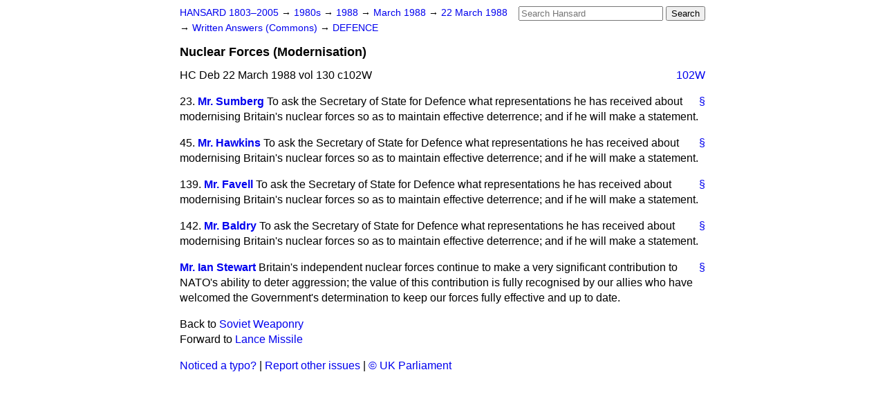

--- FILE ---
content_type: text/html
request_url: https://api.parliament.uk/historic-hansard/written-answers/1988/mar/22/nuclear-forces-modernisation
body_size: 2557
content:
<!doctype html>
<html lang='en-GB'>
  <head>
    <meta charset='utf-8' />
    <title>Nuclear Forces (Modernisation) (Hansard, 22 March 1988)</title>
    <meta author='UK Parliament' />
    <meta content='51ff727eff55314a' name='y_key' />
    <link href='https://www.parliament.uk/site-information/copyright/' rel='copyright' />
    <meta content='Hansard, House of Commons, House of Lords, Parliament, UK, Commons Written Answers sitting' name='keywords' />
    <meta content='Nuclear Forces (Modernisation) (Hansard, 22 March 1988)' name='description' />
    <link href="/historic-hansard/stylesheets/screen.css" media="screen" rel="stylesheet" title="Default" type="text/css" />
    <link href="/historic-hansard/stylesheets/print.css" media="print" rel="stylesheet" type="text/css" />
  <script type="text/javascript">
  var appInsights=window.appInsights||function(a){
    function b(a){c[a]=function(){var b=arguments;c.queue.push(function(){c[a].apply(c,b)})}}var c={config:a},d=document,e=window;setTimeout(function(){var b=d.createElement("script");b.src=a.url||"https://az416426.vo.msecnd.net/scripts/a/ai.0.js",d.getElementsByTagName("script")[0].parentNode.appendChild(b)});try{c.cookie=d.cookie}catch(a){}c.queue=[];for(var f=["Event","Exception","Metric","PageView","Trace","Dependency"];f.length;)b("track"+f.pop());if(b("setAuthenticatedUserContext"),b("clearAuthenticatedUserContext"),b("startTrackEvent"),b("stopTrackEvent"),b("startTrackPage"),b("stopTrackPage"),b("flush"),!a.disableExceptionTracking){f="onerror",b("_"+f);var g=e[f];e[f]=function(a,b,d,e,h){var i=g&&g(a,b,d,e,h);return!0!==i&&c["_"+f](a,b,d,e,h),i}}return c
    }({
        instrumentationKey:"c0960a0f-30ad-4a9a-b508-14c6a4f61179",
        cookieDomain:".parliament.uk"
    });
    
  window.appInsights=appInsights,appInsights.queue&&0===appInsights.queue.length&&appInsights.trackPageView();
</script></head>
  <body id='hansard-millbanksytems-com'>
    <div id='header'>
      <div class='search-help'><a href="/historic-hansard/search">Search Help</a></div>
            <form action='https://api.parliament.uk/historic-hansard/search' id='search' method='get' rel='search'>
        <input size='24' title='Access key: S' accesskey='s' name='query' id='search-query' type='search' placeholder='Search Hansard' autosave='hansard.millbanksystems.com' results='10' value='' >
        <input type='submit' value='Search' >
      </form>

      <div id='nav'>
        <a href="/historic-hansard/" id="home" rel="home">HANSARD 1803&ndash;2005</a>
        &rarr;
                <a class='sitting-decade' href='/historic-hansard/sittings/1980s'>
          1980s
        </a>
         &rarr;
        <a class='sitting-year' href='/historic-hansard/sittings/1988'>
          1988
        </a>
         &rarr;
        <a class='sitting-month' href='/historic-hansard/sittings/1988/mar'>
          March 1988
        </a>
         &rarr;
        <a class='sitting-day' href='/historic-hansard/sittings/1988/mar/22'>
          22 March 1988
        </a>

        &rarr;
                <a href='/historic-hansard/sittings/1988/mar/22#written_answers' rel='directory up'>
          Written Answers (Commons)
        </a>
         &rarr;
        <a href="/historic-hansard/written_answers/1988/mar/22/defence">DEFENCE</a>

      </div>
      <h1 class='title'>Nuclear Forces (Modernisation)</h1>
    </div>
    <div class='commons-written-answers-sitting' id='content'>
      
      <cite class='section'>HC Deb 22 March 1988 vol 130 c102W</cite>
      <a class='permalink column-permalink' id='column_102w' title='Col. 102W &mdash; HC Deb 22 March 1988 vol 130 c102W' name='column_102w' href='#column_102w' rel='bookmark'>102W</a>
      <div class='hentry member_contribution' id='S6CV0130P0-05830'>
        <a name='S6CV0130P0_19880322_CWA_272'>  </a>
        <blockquote cite='https://api.parliament.uk/historic-hansard/people/mr-david-sumberg' class='contribution_text entry-content'>
          <a class='speech-permalink permalink' href='#S6CV0130P0_19880322_CWA_272' title='Link to this speech by Mr David Sumberg' rel='bookmark'>&sect;</a>
          <span class='question_no'>23.</span>
          <cite class='member author entry-title'><a href="/historic-hansard/people/mr-david-sumberg" title="Mr David Sumberg">Mr. Sumberg</a></cite>
          <p class="first-para" id="S6CV0130P0-05830">To ask the Secretary of State for Defence what representations he has received about modernising Britain's nuclear forces so as to maintain effective deterrence; and if he will make a statement.</p>
        </blockquote>
      </div>
      
      <div class='hentry member_contribution' id='S6CV0130P0-05831'>
        <a name='S6CV0130P0_19880322_CWA_273'>  </a>
        <blockquote cite='https://api.parliament.uk/historic-hansard/people/mr-christopher-hawkins' class='contribution_text entry-content'>
          <a class='speech-permalink permalink' href='#S6CV0130P0_19880322_CWA_273' title='Link to this speech by Mr Christopher Hawkins' rel='bookmark'>&sect;</a>
          <span class='question_no'>45.</span>
          <cite class='member author entry-title'><a href="/historic-hansard/people/mr-christopher-hawkins" title="Mr Christopher Hawkins">Mr. Hawkins</a></cite>
          <p class="first-para" id="S6CV0130P0-05831">To ask the Secretary of State for Defence what representations he has received about modernising Britain's nuclear forces so as to maintain effective deterrence; and if he will make a statement.</p>
        </blockquote>
      </div>
      
      <div class='hentry member_contribution' id='S6CV0130P0-05832'>
        <a name='S6CV0130P0_19880322_CWA_274'>  </a>
        <blockquote cite='https://api.parliament.uk/historic-hansard/people/mr-anthony-favell' class='contribution_text entry-content'>
          <a class='speech-permalink permalink' href='#S6CV0130P0_19880322_CWA_274' title='Link to this speech by Mr Anthony Favell' rel='bookmark'>&sect;</a>
          <span class='question_no'>139.</span>
          <cite class='member author entry-title'><a href="/historic-hansard/people/mr-anthony-favell" title="Mr Anthony Favell">Mr. Favell</a></cite>
          <p class="first-para" id="S6CV0130P0-05832">To ask the Secretary of State for Defence what representations he has received about modernising Britain's nuclear forces so as to maintain effective deterrence; and if he will make a statement.</p>
        </blockquote>
      </div>
      
      <div class='hentry member_contribution' id='S6CV0130P0-05833'>
        <a name='S6CV0130P0_19880322_CWA_275'>  </a>
        <blockquote cite='https://api.parliament.uk/historic-hansard/people/mr-tony-baldry' class='contribution_text entry-content'>
          <a class='speech-permalink permalink' href='#S6CV0130P0_19880322_CWA_275' title='Link to this speech by Mr Tony Baldry' rel='bookmark'>&sect;</a>
          <span class='question_no'>142.</span>
          <cite class='member author entry-title'><a href="/historic-hansard/people/mr-tony-baldry" title="Mr Tony Baldry">Mr. Baldry</a></cite>
          <p class="first-para" id="S6CV0130P0-05833">To ask the Secretary of State for Defence what representations he has received about modernising Britain's nuclear forces so as to maintain effective deterrence; and if he will make a statement.</p>
        </blockquote>
      </div>
      
      <div class='hentry member_contribution' id='S6CV0130P0-05834'>
        <a name='S6CV0130P0_19880322_CWA_276'>  </a>
        <blockquote cite='https://api.parliament.uk/historic-hansard/people/mr-ian-stewart-1' class='contribution_text entry-content'>
          <a class='speech-permalink permalink' href='#S6CV0130P0_19880322_CWA_276' title='Link to this speech by Mr Ian Stewart' rel='bookmark'>&sect;</a>
          <cite class='member author entry-title'><a href="/historic-hansard/people/mr-ian-stewart-1" title="Mr Ian Stewart">Mr. Ian Stewart</a></cite>
          <p class="first-para" id="S6CV0130P0-05834">Britain's independent nuclear forces continue to make a very significant contribution to NATO's ability to deter aggression; the value of this contribution is fully recognised by our allies who have welcomed the Government's determination to keep our forces fully effective and up to date.</p>
        </blockquote>
      </div>
      <ol class='xoxo'>
        
      </ol>
      
      <div id='section-navigation'>        <div id='previous-section'>Back to
        <a href='/historic-hansard/written_answers/1988/mar/22/soviet-weaponry' rel='prev'>
          Soviet Weaponry
        </a>
        </div>
        <div id='next-section'>Forward to
        <a href='/historic-hansard/written_answers/1988/mar/22/lance-missile' rel='next'>
          Lance Missile
        </a>
        </div>
</div>
    </div>
    <div id='footer'>
      <p><a href="/historic-hansard/typos">Noticed a typo?</a> | <a href='mailto:data@parliament.uk' target='_BLANK' title='Opens a new page'>Report other issues</a> | <a href='https://www.parliament.uk/site-information/copyright/' rel='copyright' id='copyright'>&copy UK Parliament</a></p>
      <script type='text/javascript'>
        var gaJsHost = (("https:" == document.location.protocol) ? "https://ssl." : "http://www.");
        document.write(unescape("%3Cscript src='" + gaJsHost + "google-analytics.com/ga.js' type='text/javascript'%3E%3C/script%3E"));
      </script>
      <script type='text/javascript'>
        var pageTracker = _gat._getTracker("UA-3110135-1");
        pageTracker._initData();
        
      </script>
    </div>
  <script>(function(){function c(){var b=a.contentDocument||a.contentWindow.document;if(b){var d=b.createElement('script');d.innerHTML="window.__CF$cv$params={r:'9c1293ad8a68cf88',t:'MTc2ODk1NDEwMy4wMDAwMDA='};var a=document.createElement('script');a.nonce='';a.src='/cdn-cgi/challenge-platform/scripts/jsd/main.js';document.getElementsByTagName('head')[0].appendChild(a);";b.getElementsByTagName('head')[0].appendChild(d)}}if(document.body){var a=document.createElement('iframe');a.height=1;a.width=1;a.style.position='absolute';a.style.top=0;a.style.left=0;a.style.border='none';a.style.visibility='hidden';document.body.appendChild(a);if('loading'!==document.readyState)c();else if(window.addEventListener)document.addEventListener('DOMContentLoaded',c);else{var e=document.onreadystatechange||function(){};document.onreadystatechange=function(b){e(b);'loading'!==document.readyState&&(document.onreadystatechange=e,c())}}}})();</script></body>
</html>


--- FILE ---
content_type: text/css
request_url: https://api.parliament.uk/historic-hansard/stylesheets/print.css
body_size: 44
content:
*{color:black;}
blockquote{margin:1em 0;}
span.time *{display:inline;float:right;clear:both;padding-top:1em;padding-left:1em;color:#ccc;}
.permalink{display:none;}
.first-para{display:inline;}
.procedural{font-style:italic;text-indent:1em;}
h1{font-size:120%;}
h2{font-size:110%;}
h3{font-size:105%;}
table.timeline{text-align:center;margin:0 auto;width:90%;}
table.timeline tbody{height:100px;}
.timeline-header-row, .timeline-summary-row, .timeline-caption-row{height:20px;}
.timeline-navigation-row{height:40px;}
#header{}
#content{padding:1em;width:47.5em;margin:auto;line-height:140%;}
#footer{display:none;}
#search{display:none;}
#breadcrumbs{display:none;}
ol{list-style:none;}
ul.jumplist{list-style:none;}
#section-navigation{display:none;}
.blank-section *{color:black;}
.next-section{display:none;}
.next-sitting-day{display:none;}
img{border:0;}
.search-result-fragment{padding-bottom:1em;}
.search-result-fragment em{font-weight:bold;}
.search-result .date{display:inline;color:green;font-size:85%;}
.section-word-length,.section_division_count{color:#999;}
#by-member-facet li{display:inline;list-style-type:none;padding-right:0.25em;}
#by-sitting-type-facet li{display:inline;list-style-type:none;padding-right:0.25em;}
#by-member-facet, #by-sitting-type-facet {padding-left:0;}
#sort-links{float:right;}
.delicious-blogbadge-line .empty-message{display:none;}
#search-help-container{margin:2% 4%;font-size:85%;line-height:normal;}
code{font-size:1.4em;}
.division{font-size:0.8em;line-height:120%;}
cite.section{}
.column-number{width:60px;text-align:right;}
th{font-weight:normal;font-variant:small-caps;text-align:left;}
table.volumes td{width:15%;}
